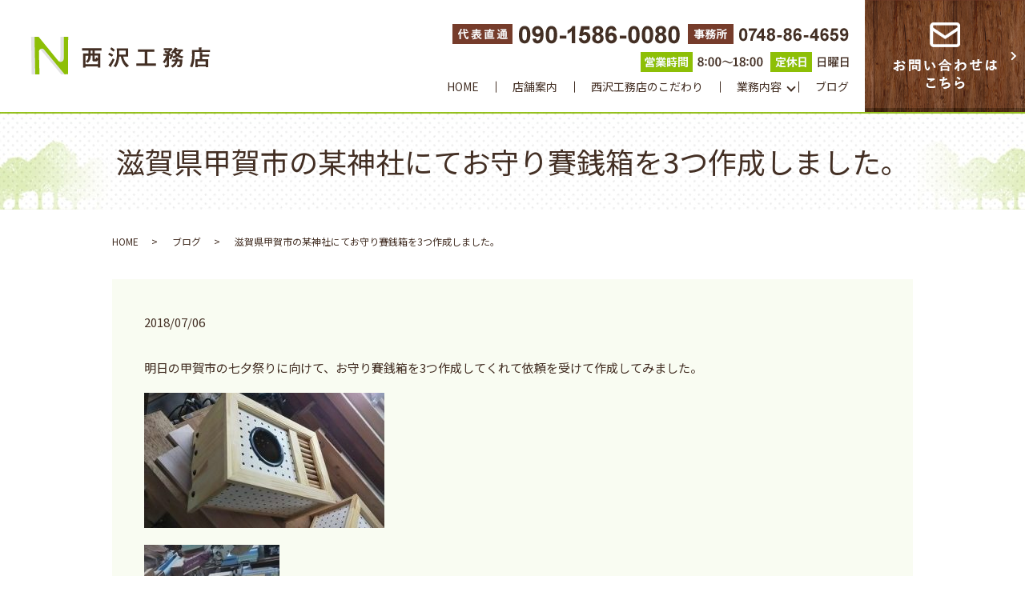

--- FILE ---
content_type: text/html; charset=UTF-8
request_url: https://www.nishizawa-koumuten.net/blog/185
body_size: 8631
content:
  <!DOCTYPE HTML>
<html lang="ja">
<head prefix="og: http://ogp.me/ns# fb: http://ogp.me/ns/fb# article: http://ogp.me/ns/article#">
  <meta charset="utf-8">
  <meta http-equiv="X-UA-Compatible" content="IE=edge,chrome=1">
  <meta name="viewport" content="width=device-width, initial-scale=1">
  <title>滋賀県甲賀市の某神社にてお守り賽銭箱を3つ作成しました。</title>
	<style>img:is([sizes="auto" i], [sizes^="auto," i]) { contain-intrinsic-size: 3000px 1500px }</style>
	
		<!-- All in One SEO 4.1.5.3 -->
		<meta name="robots" content="max-image-preview:large" />
		<link rel="canonical" href="https://www.nishizawa-koumuten.net/blog/185" />
		<meta property="og:locale" content="ja_JP" />
		<meta property="og:site_name" content="西沢工務店" />
		<meta property="og:type" content="article" />
		<meta property="og:title" content="滋賀県甲賀市の某神社にてお守り賽銭箱を3つ作成しました。" />
		<meta property="og:url" content="https://www.nishizawa-koumuten.net/blog/185" />
		<meta property="og:image" content="https://nishizawa-koumuten.net.20250423114445e4j3nj.conohawing.com.20250423114445e4j3nj.conohawing.com/wp-content/uploads/logo_ogp.jpg" />
		<meta property="og:image:secure_url" content="https://nishizawa-koumuten.net.20250423114445e4j3nj.conohawing.com.20250423114445e4j3nj.conohawing.com/wp-content/uploads/logo_ogp.jpg" />
		<meta property="article:published_time" content="2018-07-06T04:20:00+00:00" />
		<meta property="article:modified_time" content="2021-04-16T04:21:08+00:00" />
		<meta name="twitter:card" content="summary_large_image" />
		<meta name="twitter:domain" content="www.nishizawa-koumuten.net" />
		<meta name="twitter:title" content="滋賀県甲賀市の某神社にてお守り賽銭箱を3つ作成しました。" />
		<meta name="twitter:image" content="http://nishizawa-koumuten.net.20250423114445e4j3nj.conohawing.com.20250423114445e4j3nj.conohawing.com/wp-content/uploads/logo_ogp.jpg" />
		<script type="application/ld+json" class="aioseo-schema">
			{"@context":"https:\/\/schema.org","@graph":[{"@type":"WebSite","@id":"https:\/\/www.nishizawa-koumuten.net\/#website","url":"https:\/\/www.nishizawa-koumuten.net\/","name":"\u897f\u6ca2\u5de5\u52d9\u5e97","description":"\u30ea\u30d5\u30a9\u30fc\u30e0\u3068\u4fee\u7e55\u306e\u3053\u3068\u306a\u3089\u897f\u6ca2\u5de5\u52d9\u5e97\u3078","inLanguage":"ja","publisher":{"@id":"https:\/\/www.nishizawa-koumuten.net\/#organization"}},{"@type":"Organization","@id":"https:\/\/www.nishizawa-koumuten.net\/#organization","name":"\u897f\u6ca2\u5de5\u52d9\u5e97","url":"https:\/\/www.nishizawa-koumuten.net\/","logo":{"@type":"ImageObject","@id":"https:\/\/www.nishizawa-koumuten.net\/#organizationLogo","url":"http:\/\/nishizawa-koumuten.net.20250423114445e4j3nj.conohawing.com.20250423114445e4j3nj.conohawing.com\/wp-content\/uploads\/logo_ogp.jpg"},"image":{"@id":"https:\/\/www.nishizawa-koumuten.net\/#organizationLogo"}},{"@type":"BreadcrumbList","@id":"https:\/\/www.nishizawa-koumuten.net\/blog\/185#breadcrumblist","itemListElement":[{"@type":"ListItem","@id":"https:\/\/www.nishizawa-koumuten.net\/#listItem","position":1,"item":{"@type":"WebPage","@id":"https:\/\/www.nishizawa-koumuten.net\/","name":"\u30db\u30fc\u30e0","description":"\u30ea\u30d5\u30a9\u30fc\u30e0\u3068\u4fee\u7e55\u306e\u3053\u3068\u306a\u3089\u897f\u6ca2\u5de5\u52d9\u5e97\u3078","url":"https:\/\/www.nishizawa-koumuten.net\/"},"nextItem":"https:\/\/www.nishizawa-koumuten.net\/blog\/#listItem"},{"@type":"ListItem","@id":"https:\/\/www.nishizawa-koumuten.net\/blog\/#listItem","position":2,"item":{"@type":"WebPage","@id":"https:\/\/www.nishizawa-koumuten.net\/blog\/","name":"\u30d6\u30ed\u30b0","url":"https:\/\/www.nishizawa-koumuten.net\/blog\/"},"previousItem":"https:\/\/www.nishizawa-koumuten.net\/#listItem"}]},{"@type":"Person","@id":"https:\/\/www.nishizawa-koumuten.net\/author\/authorname#author","url":"https:\/\/www.nishizawa-koumuten.net\/author\/authorname","name":"root","image":{"@type":"ImageObject","@id":"https:\/\/www.nishizawa-koumuten.net\/blog\/185#authorImage","url":"https:\/\/secure.gravatar.com\/avatar\/453229412bf335968bc11215c3b6add17fc808908e1905e1b0610250d889f26d?s=96&d=mm&r=g","width":96,"height":96,"caption":"root"}},{"@type":"WebPage","@id":"https:\/\/www.nishizawa-koumuten.net\/blog\/185#webpage","url":"https:\/\/www.nishizawa-koumuten.net\/blog\/185","name":"\u6ecb\u8cc0\u770c\u7532\u8cc0\u5e02\u306e\u67d0\u795e\u793e\u306b\u3066\u304a\u5b88\u308a\u8cfd\u92ad\u7bb1\u30923\u3064\u4f5c\u6210\u3057\u307e\u3057\u305f\u3002","inLanguage":"ja","isPartOf":{"@id":"https:\/\/www.nishizawa-koumuten.net\/#website"},"breadcrumb":{"@id":"https:\/\/www.nishizawa-koumuten.net\/blog\/185#breadcrumblist"},"author":"https:\/\/www.nishizawa-koumuten.net\/author\/authorname#author","creator":"https:\/\/www.nishizawa-koumuten.net\/author\/authorname#author","datePublished":"2018-07-06T04:20:00+09:00","dateModified":"2021-04-16T04:21:08+09:00"},{"@type":"Article","@id":"https:\/\/www.nishizawa-koumuten.net\/blog\/185#article","name":"\u6ecb\u8cc0\u770c\u7532\u8cc0\u5e02\u306e\u67d0\u795e\u793e\u306b\u3066\u304a\u5b88\u308a\u8cfd\u92ad\u7bb1\u30923\u3064\u4f5c\u6210\u3057\u307e\u3057\u305f\u3002","inLanguage":"ja","headline":"\u6ecb\u8cc0\u770c\u7532\u8cc0\u5e02\u306e\u67d0\u795e\u793e\u306b\u3066\u304a\u5b88\u308a\u8cfd\u92ad\u7bb1\u30923\u3064\u4f5c\u6210\u3057\u307e\u3057\u305f\u3002","author":{"@id":"https:\/\/www.nishizawa-koumuten.net\/author\/authorname#author"},"publisher":{"@id":"https:\/\/www.nishizawa-koumuten.net\/#organization"},"datePublished":"2018-07-06T04:20:00+09:00","dateModified":"2021-04-16T04:21:08+09:00","articleSection":"\u30d6\u30ed\u30b0","mainEntityOfPage":{"@id":"https:\/\/www.nishizawa-koumuten.net\/blog\/185#webpage"},"isPartOf":{"@id":"https:\/\/www.nishizawa-koumuten.net\/blog\/185#webpage"},"image":{"@type":"ImageObject","@id":"https:\/\/www.nishizawa-koumuten.net\/#articleImage","url":"\/wp-content\/uploads\/20180706103814-1-e1530857038511-300x169.jpg"}}]}
		</script>
		<!-- All in One SEO -->

<link rel='dns-prefetch' href='//ajaxzip3.github.io' />
<link rel="alternate" type="application/rss+xml" title="西沢工務店 &raquo; 滋賀県甲賀市の某神社にてお守り賽銭箱を3つ作成しました。 のコメントのフィード" href="https://www.nishizawa-koumuten.net/blog/185/feed" />
<link rel='stylesheet' id='wp-block-library-css' href='https://www.nishizawa-koumuten.net/wp-includes/css/dist/block-library/style.min.css?ver=6.8.3' type='text/css' media='all' />
<style id='classic-theme-styles-inline-css' type='text/css'>
/*! This file is auto-generated */
.wp-block-button__link{color:#fff;background-color:#32373c;border-radius:9999px;box-shadow:none;text-decoration:none;padding:calc(.667em + 2px) calc(1.333em + 2px);font-size:1.125em}.wp-block-file__button{background:#32373c;color:#fff;text-decoration:none}
</style>
<style id='global-styles-inline-css' type='text/css'>
:root{--wp--preset--aspect-ratio--square: 1;--wp--preset--aspect-ratio--4-3: 4/3;--wp--preset--aspect-ratio--3-4: 3/4;--wp--preset--aspect-ratio--3-2: 3/2;--wp--preset--aspect-ratio--2-3: 2/3;--wp--preset--aspect-ratio--16-9: 16/9;--wp--preset--aspect-ratio--9-16: 9/16;--wp--preset--color--black: #000000;--wp--preset--color--cyan-bluish-gray: #abb8c3;--wp--preset--color--white: #ffffff;--wp--preset--color--pale-pink: #f78da7;--wp--preset--color--vivid-red: #cf2e2e;--wp--preset--color--luminous-vivid-orange: #ff6900;--wp--preset--color--luminous-vivid-amber: #fcb900;--wp--preset--color--light-green-cyan: #7bdcb5;--wp--preset--color--vivid-green-cyan: #00d084;--wp--preset--color--pale-cyan-blue: #8ed1fc;--wp--preset--color--vivid-cyan-blue: #0693e3;--wp--preset--color--vivid-purple: #9b51e0;--wp--preset--gradient--vivid-cyan-blue-to-vivid-purple: linear-gradient(135deg,rgba(6,147,227,1) 0%,rgb(155,81,224) 100%);--wp--preset--gradient--light-green-cyan-to-vivid-green-cyan: linear-gradient(135deg,rgb(122,220,180) 0%,rgb(0,208,130) 100%);--wp--preset--gradient--luminous-vivid-amber-to-luminous-vivid-orange: linear-gradient(135deg,rgba(252,185,0,1) 0%,rgba(255,105,0,1) 100%);--wp--preset--gradient--luminous-vivid-orange-to-vivid-red: linear-gradient(135deg,rgba(255,105,0,1) 0%,rgb(207,46,46) 100%);--wp--preset--gradient--very-light-gray-to-cyan-bluish-gray: linear-gradient(135deg,rgb(238,238,238) 0%,rgb(169,184,195) 100%);--wp--preset--gradient--cool-to-warm-spectrum: linear-gradient(135deg,rgb(74,234,220) 0%,rgb(151,120,209) 20%,rgb(207,42,186) 40%,rgb(238,44,130) 60%,rgb(251,105,98) 80%,rgb(254,248,76) 100%);--wp--preset--gradient--blush-light-purple: linear-gradient(135deg,rgb(255,206,236) 0%,rgb(152,150,240) 100%);--wp--preset--gradient--blush-bordeaux: linear-gradient(135deg,rgb(254,205,165) 0%,rgb(254,45,45) 50%,rgb(107,0,62) 100%);--wp--preset--gradient--luminous-dusk: linear-gradient(135deg,rgb(255,203,112) 0%,rgb(199,81,192) 50%,rgb(65,88,208) 100%);--wp--preset--gradient--pale-ocean: linear-gradient(135deg,rgb(255,245,203) 0%,rgb(182,227,212) 50%,rgb(51,167,181) 100%);--wp--preset--gradient--electric-grass: linear-gradient(135deg,rgb(202,248,128) 0%,rgb(113,206,126) 100%);--wp--preset--gradient--midnight: linear-gradient(135deg,rgb(2,3,129) 0%,rgb(40,116,252) 100%);--wp--preset--font-size--small: 13px;--wp--preset--font-size--medium: 20px;--wp--preset--font-size--large: 36px;--wp--preset--font-size--x-large: 42px;--wp--preset--spacing--20: 0.44rem;--wp--preset--spacing--30: 0.67rem;--wp--preset--spacing--40: 1rem;--wp--preset--spacing--50: 1.5rem;--wp--preset--spacing--60: 2.25rem;--wp--preset--spacing--70: 3.38rem;--wp--preset--spacing--80: 5.06rem;--wp--preset--shadow--natural: 6px 6px 9px rgba(0, 0, 0, 0.2);--wp--preset--shadow--deep: 12px 12px 50px rgba(0, 0, 0, 0.4);--wp--preset--shadow--sharp: 6px 6px 0px rgba(0, 0, 0, 0.2);--wp--preset--shadow--outlined: 6px 6px 0px -3px rgba(255, 255, 255, 1), 6px 6px rgba(0, 0, 0, 1);--wp--preset--shadow--crisp: 6px 6px 0px rgba(0, 0, 0, 1);}:where(.is-layout-flex){gap: 0.5em;}:where(.is-layout-grid){gap: 0.5em;}body .is-layout-flex{display: flex;}.is-layout-flex{flex-wrap: wrap;align-items: center;}.is-layout-flex > :is(*, div){margin: 0;}body .is-layout-grid{display: grid;}.is-layout-grid > :is(*, div){margin: 0;}:where(.wp-block-columns.is-layout-flex){gap: 2em;}:where(.wp-block-columns.is-layout-grid){gap: 2em;}:where(.wp-block-post-template.is-layout-flex){gap: 1.25em;}:where(.wp-block-post-template.is-layout-grid){gap: 1.25em;}.has-black-color{color: var(--wp--preset--color--black) !important;}.has-cyan-bluish-gray-color{color: var(--wp--preset--color--cyan-bluish-gray) !important;}.has-white-color{color: var(--wp--preset--color--white) !important;}.has-pale-pink-color{color: var(--wp--preset--color--pale-pink) !important;}.has-vivid-red-color{color: var(--wp--preset--color--vivid-red) !important;}.has-luminous-vivid-orange-color{color: var(--wp--preset--color--luminous-vivid-orange) !important;}.has-luminous-vivid-amber-color{color: var(--wp--preset--color--luminous-vivid-amber) !important;}.has-light-green-cyan-color{color: var(--wp--preset--color--light-green-cyan) !important;}.has-vivid-green-cyan-color{color: var(--wp--preset--color--vivid-green-cyan) !important;}.has-pale-cyan-blue-color{color: var(--wp--preset--color--pale-cyan-blue) !important;}.has-vivid-cyan-blue-color{color: var(--wp--preset--color--vivid-cyan-blue) !important;}.has-vivid-purple-color{color: var(--wp--preset--color--vivid-purple) !important;}.has-black-background-color{background-color: var(--wp--preset--color--black) !important;}.has-cyan-bluish-gray-background-color{background-color: var(--wp--preset--color--cyan-bluish-gray) !important;}.has-white-background-color{background-color: var(--wp--preset--color--white) !important;}.has-pale-pink-background-color{background-color: var(--wp--preset--color--pale-pink) !important;}.has-vivid-red-background-color{background-color: var(--wp--preset--color--vivid-red) !important;}.has-luminous-vivid-orange-background-color{background-color: var(--wp--preset--color--luminous-vivid-orange) !important;}.has-luminous-vivid-amber-background-color{background-color: var(--wp--preset--color--luminous-vivid-amber) !important;}.has-light-green-cyan-background-color{background-color: var(--wp--preset--color--light-green-cyan) !important;}.has-vivid-green-cyan-background-color{background-color: var(--wp--preset--color--vivid-green-cyan) !important;}.has-pale-cyan-blue-background-color{background-color: var(--wp--preset--color--pale-cyan-blue) !important;}.has-vivid-cyan-blue-background-color{background-color: var(--wp--preset--color--vivid-cyan-blue) !important;}.has-vivid-purple-background-color{background-color: var(--wp--preset--color--vivid-purple) !important;}.has-black-border-color{border-color: var(--wp--preset--color--black) !important;}.has-cyan-bluish-gray-border-color{border-color: var(--wp--preset--color--cyan-bluish-gray) !important;}.has-white-border-color{border-color: var(--wp--preset--color--white) !important;}.has-pale-pink-border-color{border-color: var(--wp--preset--color--pale-pink) !important;}.has-vivid-red-border-color{border-color: var(--wp--preset--color--vivid-red) !important;}.has-luminous-vivid-orange-border-color{border-color: var(--wp--preset--color--luminous-vivid-orange) !important;}.has-luminous-vivid-amber-border-color{border-color: var(--wp--preset--color--luminous-vivid-amber) !important;}.has-light-green-cyan-border-color{border-color: var(--wp--preset--color--light-green-cyan) !important;}.has-vivid-green-cyan-border-color{border-color: var(--wp--preset--color--vivid-green-cyan) !important;}.has-pale-cyan-blue-border-color{border-color: var(--wp--preset--color--pale-cyan-blue) !important;}.has-vivid-cyan-blue-border-color{border-color: var(--wp--preset--color--vivid-cyan-blue) !important;}.has-vivid-purple-border-color{border-color: var(--wp--preset--color--vivid-purple) !important;}.has-vivid-cyan-blue-to-vivid-purple-gradient-background{background: var(--wp--preset--gradient--vivid-cyan-blue-to-vivid-purple) !important;}.has-light-green-cyan-to-vivid-green-cyan-gradient-background{background: var(--wp--preset--gradient--light-green-cyan-to-vivid-green-cyan) !important;}.has-luminous-vivid-amber-to-luminous-vivid-orange-gradient-background{background: var(--wp--preset--gradient--luminous-vivid-amber-to-luminous-vivid-orange) !important;}.has-luminous-vivid-orange-to-vivid-red-gradient-background{background: var(--wp--preset--gradient--luminous-vivid-orange-to-vivid-red) !important;}.has-very-light-gray-to-cyan-bluish-gray-gradient-background{background: var(--wp--preset--gradient--very-light-gray-to-cyan-bluish-gray) !important;}.has-cool-to-warm-spectrum-gradient-background{background: var(--wp--preset--gradient--cool-to-warm-spectrum) !important;}.has-blush-light-purple-gradient-background{background: var(--wp--preset--gradient--blush-light-purple) !important;}.has-blush-bordeaux-gradient-background{background: var(--wp--preset--gradient--blush-bordeaux) !important;}.has-luminous-dusk-gradient-background{background: var(--wp--preset--gradient--luminous-dusk) !important;}.has-pale-ocean-gradient-background{background: var(--wp--preset--gradient--pale-ocean) !important;}.has-electric-grass-gradient-background{background: var(--wp--preset--gradient--electric-grass) !important;}.has-midnight-gradient-background{background: var(--wp--preset--gradient--midnight) !important;}.has-small-font-size{font-size: var(--wp--preset--font-size--small) !important;}.has-medium-font-size{font-size: var(--wp--preset--font-size--medium) !important;}.has-large-font-size{font-size: var(--wp--preset--font-size--large) !important;}.has-x-large-font-size{font-size: var(--wp--preset--font-size--x-large) !important;}
:where(.wp-block-post-template.is-layout-flex){gap: 1.25em;}:where(.wp-block-post-template.is-layout-grid){gap: 1.25em;}
:where(.wp-block-columns.is-layout-flex){gap: 2em;}:where(.wp-block-columns.is-layout-grid){gap: 2em;}
:root :where(.wp-block-pullquote){font-size: 1.5em;line-height: 1.6;}
</style>
<link rel='stylesheet' id='contact-form-7-css' href='https://www.nishizawa-koumuten.net/wp-content/plugins/contact-form-7/includes/css/styles.css?ver=5.4' type='text/css' media='all' />
<script type="text/javascript" src="https://www.nishizawa-koumuten.net/wp-content/themes/nishizawa-koumuten.net_theme/assets/js/vendor/jquery.min.js?ver=6.8.3" id="jquery-js"></script>
<script type="text/javascript" src="//ajaxzip3.github.io/ajaxzip3.js?ver=6.8.3" id="ajaxzip3-js-js"></script>
<link rel='shortlink' href='https://www.nishizawa-koumuten.net/?p=185' />
<style>.gallery .gallery-item img { width: auto; height: auto; }</style><script>
                  jQuery(function($) {
                    $("#zip").attr('onKeyUp', 'AjaxZip3.zip2addr(this,\'\',\'address\',\'address\');');
                    $("#zip2").attr('onKeyUp', 'AjaxZip3.zip2addr(\'zip1\',\'zip2\',\'prefecture\',\'city\',\'street\');');
                  })
                  </script>		<style type="text/css" id="wp-custom-css">
			.wpcf7 input[name="zip1"] {
	width: 28%!important;
}
.wpcf7 input[name="zip2"] {
	width: 28%!important;
}		</style>
		  <link href="https://fonts.googleapis.com/css?family=Noto+Sans+JP:400,700&amp;subset=japanese" rel="stylesheet" />
  <link href="https://www.nishizawa-koumuten.net/wp-content/themes/nishizawa-koumuten.net_theme/assets/css/main.css?1770143900" rel="stylesheet" >
  <script src="https://www.nishizawa-koumuten.net/wp-content/themes/nishizawa-koumuten.net_theme/assets/js/vendor/respond.min.js"></script>
  <script type="application/ld+json">
  {
    "@context": "http://schema.org",
    "@type": "BreadcrumbList",
    "itemListElement":
    [
      {
      "@type": "ListItem",
      "position": 1,
      "item":
      {
        "@id": "https://www.nishizawa-koumuten.net/",
        "name": "西沢工務店"
      }
    },
{
      "@type": "ListItem",
      "position": 2,
      "item":
      {
        "@id": "https://www.nishizawa-koumuten.net/category/blog/",
        "name": "ブログ"
      }
    },
{
      "@type": "ListItem",
      "position": 3,
      "item":
      {
        "@id": "https://www.nishizawa-koumuten.net/blog/185/",
        "name": "滋賀県甲賀市の某神社にてお守り賽銭箱を3つ作成しました。"
      }
    }    ]
  }
  </script>


<script type="application/ld+json">
  {
    "@context": "http://schema.org/",
    "@type": "HomeAndConstructionBusiness",
    "name": "西沢工務店",
    "address": "〒520-3322 滋賀県甲賀市甲南町深川2467",
    "telephone": "0748-86-4659",
    "faxNumber": "",
    "url": "https://www.nishizawa-koumuten.net",
    "email": "info@nishizawa-koumuten.net",
    "image": "https://www.nishizawa-koumuten.net/wp-content/uploads/logo_ogp.jpg",
    "logo": "https://www.nishizawa-koumuten.net/wp-content/uploads/logo_org.png"
  }
</script>
</head>
<body class="scrollTop">

  <div id="fb-root"></div>
  <script>(function(d, s, id) {
    var js, fjs = d.getElementsByTagName(s)[0];
    if (d.getElementById(id)) return;
    js = d.createElement(s); js.id = id;
    js.src = 'https://connect.facebook.net/ja_JP/sdk.js#xfbml=1&version=v2.12';
    fjs.parentNode.insertBefore(js, fjs);
  }(document, 'script', 'facebook-jssdk'));</script>

  <header>
    <div class="primary_header">
      <div class="container">
        <div class="row">
                    <div class="title">
                          <a href="https://www.nishizawa-koumuten.net/">
                <img src="/wp-content/uploads/logo.svg" alt="西沢工務店"/>
              </a>
                      </div>
			<div class="hdr_info_wrap pc-only02">
  <div class="hdr_info">
      <img src="/wp-content/uploads/hdr_tel.png" alt="代表直通 090-1586-0080 事務所 0748-86-4659 営業時間 8:00～18:00 定休日 日曜日">
  </div>
  <div class="contact">
    <a href="/contact">
      <img src="/wp-content/uploads/hdr_webbtn.png" alt="お問い合わせはこちら">
    </a>
  </div>
</div>
          <nav class="global_nav"><ul><li><a href="https://www.nishizawa-koumuten.net/">HOME</a></li>
<li><a href="https://www.nishizawa-koumuten.net/about">店舗案内</a></li>
<li><a href="https://www.nishizawa-koumuten.net/character">西沢工務店のこだわり</a></li>
<li class="has_under"><a href="#">業務内容</a>
<ul class="sub-menu">
	<li><a href="https://www.nishizawa-koumuten.net/seismic-resistance">耐震工事</a></li>
	<li><a href="https://www.nishizawa-koumuten.net/barrier-free">介護リフォーム</a></li>
	<li><a href="https://www.nishizawa-koumuten.net/leakage">雨漏り補修</a></li>
	<li><a href="https://www.nishizawa-koumuten.net/business">その他工事</a></li>
</ul>
</li>
<li><a href="https://www.nishizawa-koumuten.net/category/blog">ブログ</a></li>
<li class="sp-only02"><a href="https://www.nishizawa-koumuten.net/contact">お問い合わせ</a></li>

              </ul>
              <div class="menu_icon">
                <a href="#menu"><span>メニュー開閉</span></a>
              </div></nav>        </div>
      </div>
    </div>
  </header>

  <main>
              <h1 class="wow" style="">
                  滋賀県甲賀市の某神社にてお守り賽銭箱を3つ作成しました。                      </h1>

    
    <div class="bread_wrap">
      <div class="container gutters">
        <div class="row bread">
              <ul class="col span_12">
                <li><a href="https://www.nishizawa-koumuten.net">HOME</a></li>
                        <li><a href="https://www.nishizawa-koumuten.net/category/blog">ブログ</a></li>
                                    <li>滋賀県甲賀市の某神社にてお守り賽銭箱を3つ作成しました。</li>
                            </ul>
          </div>
      </div>
    </div>
    <section>
      <div class="container gutters">
        <div class="row">
                    <div class="col span_12 column_main">
                  <article class="row article_detail">
      <div class="article_date">
        <p>2018/07/06</p>
      </div>
      <div class="row">
        <div class="col span_12">
          <span>明日の甲賀市の七夕祭りに向けて、お守り賽銭箱を3つ作成してくれて依頼を受けて</span><span>作成してみました。<br /><br /><img decoding="async" src="/wp-content/uploads/20180706103814-1-e1530857038511-300x169.jpg" alt="" class="wp-edited-image" /><br /><br /><img decoding="async" src="/wp-content/uploads/DSC_0035-1-169x300.jpg" alt="" class="wp-edited-image" /><br /><br />市民の方も大喜びでした。<br /></span>        </div>
      </div>

          </article>

    <div class='epress_pager'>
      <div class="epress_pager_prev">
        <a href="https://www.nishizawa-koumuten.net/blog/183" rel="prev">滋賀県甲賀市の某神社にてヤギ小屋を作りました。</a>      </div>
      <div class="epress_pager_next">
        <a href="https://www.nishizawa-koumuten.net/blog/187" rel="next">西日本豪雨のため愛媛県に仮設住宅工事に来ています‼️ 野村運動公園多目的広場</a>      </div>
    </div>
                </div>
                  </div>
      </div>
    </section>

  </main>
<footer>    <style>
.share_button {
  letter-spacing: -.40em;
  padding-top: 30px;
  margin-bottom: 7%;
  list-style: none;
}
.share_button > * {
  letter-spacing: normal;
  vertical-align: bottom;
  margin: 10px 0;
  line-height: 0;
}
.column_sub .share_button {
  margin-top: 0;
  padding-top: 0;
}
@media ( min-width : 768px ) {
  footer .share_button{
    padding-top: 30px;
    margin-bottom: 10px;
    text-align: center;
  }
  footer .share_button li{
    margin: 0 10px 0 0;
    display: inline-block;
  }
  footer .share_button li:last-child{
    margin-right: 0;
  }
}
</style>
  <ul class="container share_button">
    <li>
      <!-- Facebook -->
      <div class="fb-share-button" data-href="https://www.nishizawa-koumuten.net/blog/185" data-layout="button" data-size="small" data-mobile-iframe="false"><a class="fb-xfbml-parse-ignore" target="_blank" href="https://www.facebook.com/sharer/sharer.php?u=http%3A%2F%2Fwww.%2F&amp;src=sdkpreparse">シェア</a></div>
    </li>
    <li>
      <!-- Twitter -->
      <a href="https://twitter.com/share" class="twitter-share-button" data-lang="ja">ツイート</a>
      <script>!function(d,s,id){var js,fjs=d.getElementsByTagName(s)[0],p=/^http:/.test(d.location)?'http':'https';if(!d.getElementById(id)){js=d.createElement(s);js.id=id;js.src=p+'://platform.twitter.com/widgets.js';fjs.parentNode.insertBefore(js,fjs);}}(document,'script','twitter-wjs');</script>
    </li>
    <li>
      <!-- LINE -->
      <div class="line-it-button" data-lang="ja" data-type="share-a" data-ver="3" data-url="https://www.nishizawa-koumuten.net/blog/185" data-color="default" data-size="small" data-count="false" style="display: none;"></div>
      <script src="https://www.line-website.com/social-plugins/js/thirdparty/loader.min.js" async="async" defer="defer"></script>
    </li>
  </ul>
        <div class="footer_nav_wrap">
      <div class="container">
        <div class="row">
        <nav class="col span_12"><ul><li><a rel="privacy-policy" href="https://www.nishizawa-koumuten.net/policy">プライバシーポリシー</a></li>
<li><a href="https://www.nishizawa-koumuten.net/sitemap">サイトマップ</a></li>
</ul></nav>        </div>
      </div>
    </div>
    <div class="footer_copyright_wrap">
      <div class="container">
        <div class="row">
          <div class="col span_12">
            <p>Copyright &copy; 西沢工務店 All Rights Reserved.<br>
              【掲載の記事・写真・イラストなどの無断複写・転載を禁じます】</p>
          </div>
        </div>
      </div>
    </div>
    <p class="pagetop"><a href="#top"></a></p>
  </footer>

  <script src="https://www.nishizawa-koumuten.net/wp-content/themes/nishizawa-koumuten.net_theme/assets/js/vendor/bundle.js"></script>
  <script src="https://www.nishizawa-koumuten.net/wp-content/themes/nishizawa-koumuten.net_theme/assets/js/main.js?"></script>

  <script type="speculationrules">
{"prefetch":[{"source":"document","where":{"and":[{"href_matches":"\/*"},{"not":{"href_matches":["\/wp-*.php","\/wp-admin\/*","\/wp-content\/uploads\/*","\/wp-content\/*","\/wp-content\/plugins\/*","\/wp-content\/themes\/nishizawa-koumuten.net_theme\/*","\/*\\?(.+)"]}},{"not":{"selector_matches":"a[rel~=\"nofollow\"]"}},{"not":{"selector_matches":".no-prefetch, .no-prefetch a"}}]},"eagerness":"conservative"}]}
</script>
<script type="text/javascript" src="https://www.nishizawa-koumuten.net/wp-includes/js/dist/hooks.min.js?ver=4d63a3d491d11ffd8ac6" id="wp-hooks-js"></script>
<script type="text/javascript" src="https://www.nishizawa-koumuten.net/wp-includes/js/dist/i18n.min.js?ver=5e580eb46a90c2b997e6" id="wp-i18n-js"></script>
<script type="text/javascript" id="wp-i18n-js-after">
/* <![CDATA[ */
wp.i18n.setLocaleData( { 'text direction\u0004ltr': [ 'ltr' ] } );
/* ]]> */
</script>
<script type="text/javascript" src="https://www.nishizawa-koumuten.net/wp-includes/js/dist/vendor/wp-polyfill.min.js?ver=3.15.0" id="wp-polyfill-js"></script>
<script type="text/javascript" src="https://www.nishizawa-koumuten.net/wp-includes/js/dist/url.min.js?ver=c2964167dfe2477c14ea" id="wp-url-js"></script>
<script type="text/javascript" id="wp-api-fetch-js-translations">
/* <![CDATA[ */
( function( domain, translations ) {
	var localeData = translations.locale_data[ domain ] || translations.locale_data.messages;
	localeData[""].domain = domain;
	wp.i18n.setLocaleData( localeData, domain );
} )( "default", {"translation-revision-date":"2025-11-12 12:44:54+0000","generator":"GlotPress\/4.0.3","domain":"messages","locale_data":{"messages":{"":{"domain":"messages","plural-forms":"nplurals=1; plural=0;","lang":"ja_JP"},"You are probably offline.":["\u73fe\u5728\u30aa\u30d5\u30e9\u30a4\u30f3\u306e\u3088\u3046\u3067\u3059\u3002"],"Media upload failed. If this is a photo or a large image, please scale it down and try again.":["\u30e1\u30c7\u30a3\u30a2\u306e\u30a2\u30c3\u30d7\u30ed\u30fc\u30c9\u306b\u5931\u6557\u3057\u307e\u3057\u305f\u3002 \u5199\u771f\u307e\u305f\u306f\u5927\u304d\u306a\u753b\u50cf\u306e\u5834\u5408\u306f\u3001\u7e2e\u5c0f\u3057\u3066\u3082\u3046\u4e00\u5ea6\u304a\u8a66\u3057\u304f\u3060\u3055\u3044\u3002"],"The response is not a valid JSON response.":["\u8fd4\u7b54\u304c\u6b63\u3057\u3044 JSON \u30ec\u30b9\u30dd\u30f3\u30b9\u3067\u306f\u3042\u308a\u307e\u305b\u3093\u3002"],"An unknown error occurred.":["\u4e0d\u660e\u306a\u30a8\u30e9\u30fc\u304c\u767a\u751f\u3057\u307e\u3057\u305f\u3002"]}},"comment":{"reference":"wp-includes\/js\/dist\/api-fetch.js"}} );
/* ]]> */
</script>
<script type="text/javascript" src="https://www.nishizawa-koumuten.net/wp-includes/js/dist/api-fetch.min.js?ver=3623a576c78df404ff20" id="wp-api-fetch-js"></script>
<script type="text/javascript" id="wp-api-fetch-js-after">
/* <![CDATA[ */
wp.apiFetch.use( wp.apiFetch.createRootURLMiddleware( "https://www.nishizawa-koumuten.net/wp-json/" ) );
wp.apiFetch.nonceMiddleware = wp.apiFetch.createNonceMiddleware( "5a15e564b2" );
wp.apiFetch.use( wp.apiFetch.nonceMiddleware );
wp.apiFetch.use( wp.apiFetch.mediaUploadMiddleware );
wp.apiFetch.nonceEndpoint = "https://www.nishizawa-koumuten.net/wp-admin/admin-ajax.php?action=rest-nonce";
/* ]]> */
</script>
<script type="text/javascript" id="contact-form-7-js-extra">
/* <![CDATA[ */
var wpcf7 = [];
/* ]]> */
</script>
<script type="text/javascript" src="https://www.nishizawa-koumuten.net/wp-content/plugins/contact-form-7/includes/js/index.js?ver=5.4" id="contact-form-7-js"></script>
</body>
</html><!-- WP Fastest Cache file was created in 0.088834047317505 seconds, on 04-02-26 3:38:20 --><!-- need to refresh to see cached version -->

--- FILE ---
content_type: image/svg+xml
request_url: https://www.nishizawa-koumuten.net/wp-content/uploads/logo.svg
body_size: 2374
content:
<svg xmlns="http://www.w3.org/2000/svg" viewBox="0 0 223.8 47.1"><path d="M83.6 38.5V37H68v1.5h-3V20.7h6.7v-3.4h-8v-2.9h24.4v2.9h-8.4v3.4h7v17.8h-3.1zm0-9.8c-.7 1.8-1.1 2.2-2.7 2.2h-2.4c-.8 0-1.7-.4-1.7-1.6v-5.7h-2.2c0 4.6-1 6.4-3.8 9l-2.4-1.9c2.8-2.2 3.1-3.8 3.2-7H68v10.7h15.6v-5.7zm-6.8-8v-3.4h-2.2v3.4h2.2zm6.8 2.8h-4v3.9c0 .5.4.5.9.5s.8-1.8.8-2.3l2.3 1.4v-3.5zM98 20c2.1.9 3.4 1.7 4.9 2.7l-1.8 2.2c-1.3-.8-2.6-1.6-4.7-2.7L98 20zm6.5 8.6c-1.4 3.1-3.6 6.9-4.1 7.7-.3.5-.3.5-.3.8 0 .6 0 .8-.3.8-.2 0-.5-.2-.8-.4l-2.2-1.8c3.1-3.7 4.8-7.3 5.4-8.7l2.3 1.6zm-4-15.4c.7.4 2.6 1.6 4.3 3.2l-1.8 2.2c-2.1-1.8-3.3-2.7-4.1-3.3l1.6-2.1zm19.1 25.1c-4.8-4.2-6.2-8.3-7.3-13.5h-2c-.5 5.6-1.3 8.6-4.2 13.2l-3-1.3c2-2.7 4.3-6.3 4.3-15.3 0-1.5 0-2-.2-6.8h14.3v10.2h-6.2c.4 1.9 1.5 7.2 7.3 11.3l-3 2.2zm-1.2-21h-8.2v4.9h8.2v-4.9zm37.8 16v3.1h-24.6v-3.1h10.7V18.9h-8.7v-3.1h20.7v3.1h-8.8v14.4h10.7zm16.7-6c.5-1 1-1.8 1.6-3.4h-1.9v11.2c0 1.5-.3 3.2-3.7 3.2h-1.1l-1-2.9c.5.1 1.3.1 1.8.1.9 0 1.2-.3 1.2-1v-5.6c-.7 1.4-1.7 3-2.7 4.3l-2.3-1.7c2.2-2.6 3.5-5 4.4-7.6h-3.8v-2.4h5.6c-.5-.3-2.2-1.4-4.3-2.2l1.3-2.1c.4.1 1.1.3 2.9 1.3l1.8-1.8H166v-2.3h9.9l1.2 1c-1.6 1.8-2.8 2.9-4.2 4.2.2.1.9.6 1 .7l-.9 1.2h3.8l1.1.7c-2.1 4.9-2.4 5.5-2.7 6.1l-2.3-1zm8.1 1.1c.1-.4.1-1.1.1-1.6 0-.3 0-.6-.1-.9-1.1.6-1.7.9-2.8 1.3l-1.6-2.4c1.8-.4 3-1 4.4-2-1-1.1-1.6-1.9-2.2-3-.3.3-1 1-1.5 1.4l-2.2-1.4c2.2-1.8 3.7-4.3 4.8-6.4l2.7.8c.3.1.5.1.5.3 0 .2-.2.3-.5.3-.2.1-.3.1-.7 1h7.9v2.5H188c-.8 1.8-1.4 2.9-2.8 4.4 2.1 1.1 3.5 1.6 5.6 2l-2 2.4c-2.3-.7-3.7-1.4-5.6-2.6-.8.6-1.2.9-2.1 1.4l2.9.5c.4.1.7.1.7.3 0 .1-.5.4-.5.5 0 .2-.2.9-.2 1.2h5.4c-.5 8.3-.7 9.8-4.9 9.8h-1.1l-.9-2.6h1.7c1 0 2-.1 2-4.8h-2.8c-1.4 4.3-3.2 5.9-6.3 7.7l-2.1-2.2c2.8-1.3 4.2-2.6 5.4-5.5h-4.2v-2.3h4.8zm.1-10.2c.4 1 .8 1.6 2 2.8.9-1.1 1.4-1.7 1.8-2.8h-3.8zm30.2.9l2.9.4c.1 0 .4.1.4.3 0 .1-.1.3-.3.5-.1.1-.1.3-.1.4v1.5h8.7v2.6h-8.7V28h7.4v10.2h-2.9v-1h-10.1v1h-3V28h5.6v-8.9h-6.7v4.1c0 6.9-1 10.7-2.7 15l-3.1-1.1c1.2-2.8 2.8-6.6 2.8-14.1 0-2-.1-4.5-.2-6.5h8.6v-3.3l3 .2c.7.1.9.1.9.3 0 .1-.1.3-.4.5-.1.1-.2.3-.2.5v1.8h10.6V19h-12.5zm7.2 11.6h-10.1v4h10.1v-4z" fill="#432f24"/><path d="M12 16.1c-.8-.9-1.8-1.3-2.8-1.3-1.9 0-3.7 1.5-3.7 3.7L6.1 47l-5.3.1L0 0h5.1l24.7 30.2c.8.9 1.8 1.3 2.8 1.3 2 0 4-1.6 4-4L36.8.1H42L41.9 47h-4.2L12 16.1z" fill="#e2e2e2"/><path d="M16.3 16.1c-.8-.9-1.8-1.3-2.8-1.3-1.9 0-3.7 1.5-3.7 3.7l.7 28.5-5.3.1L4.3 0h5.1l24.7 30.2c.8.9 1.8 1.3 2.8 1.3 2 0 4-1.6 4-4L41.1.1l5.3-.1-.1 46.9-4.3.1-25.7-30.9z" fill="#8dbf06"/></svg>